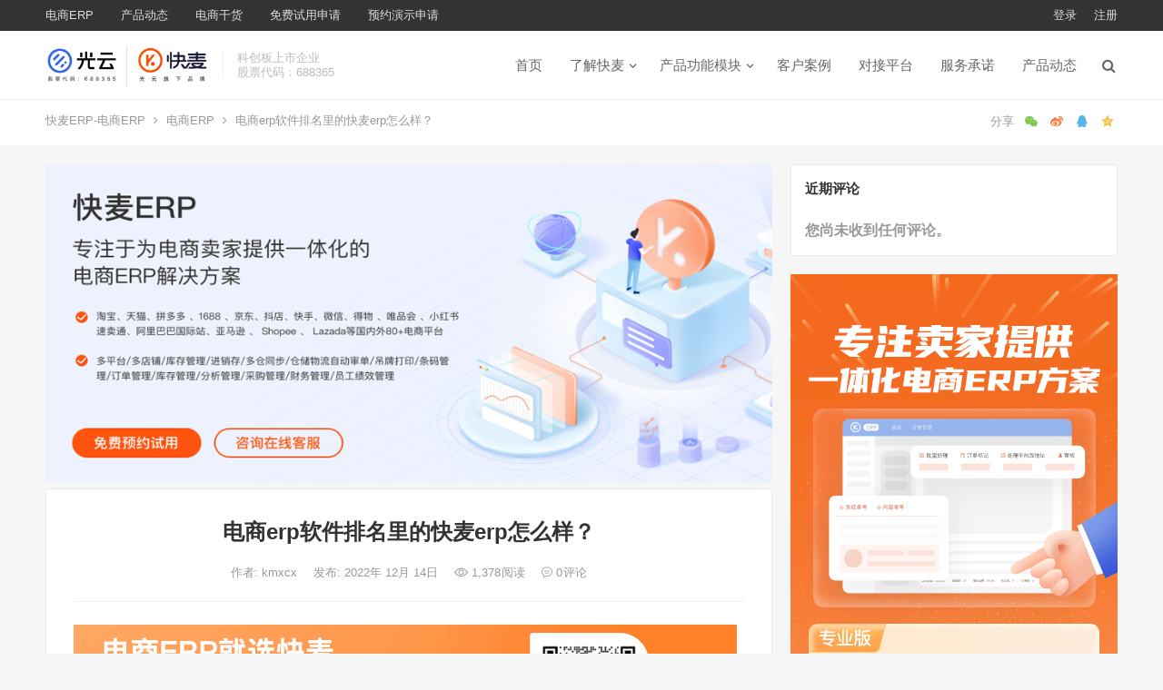

--- FILE ---
content_type: text/html; charset=UTF-8
request_url: https://kmxcx.kuaimai.com/1926.html
body_size: 13602
content:
<!DOCTYPE html>
<html lang="zh-Hans">
<head>
<meta charset="UTF-8">
<meta name="viewport" content="width=device-width, initial-scale=1">
<meta http-equiv="X-UA-Compatible" content="IE=edge">
<meta name="HandheldFriendly" content="true">
<link rel="profile" href="http://gmpg.org/xfn/11">
	<meta name="baidu-site-verification" content="codeva-WEUSKtg4Ji" />




<title>电商erp软件排名里的快麦erp怎么样？ &#8211; 快麦ERP-电商ERP</title>
<meta name='robots' content='max-image-preview:large' />
	<style>img:is([sizes="auto" i], [sizes^="auto," i]) { contain-intrinsic-size: 3000px 1500px }</style>
	<link rel="alternate" type="application/rss+xml" title="快麦ERP-电商ERP &raquo; Feed" href="https://kmxcx.kuaimai.com/feed" />
<link rel="alternate" type="application/rss+xml" title="快麦ERP-电商ERP &raquo; 评论 Feed" href="https://kmxcx.kuaimai.com/comments/feed" />
<link rel="alternate" type="application/rss+xml" title="快麦ERP-电商ERP &raquo; 电商erp软件排名里的快麦erp怎么样？ 评论 Feed" href="https://kmxcx.kuaimai.com/1926.html/feed" />
<script type="text/javascript">
/* <![CDATA[ */
window._wpemojiSettings = {"baseUrl":"https:\/\/s.w.org\/images\/core\/emoji\/15.0.3\/72x72\/","ext":".png","svgUrl":"https:\/\/s.w.org\/images\/core\/emoji\/15.0.3\/svg\/","svgExt":".svg","source":{"concatemoji":"https:\/\/kmxcx.kuaimai.com\/wp-includes\/js\/wp-emoji-release.min.js?ver=6.7.4"}};
/*! This file is auto-generated */
!function(i,n){var o,s,e;function c(e){try{var t={supportTests:e,timestamp:(new Date).valueOf()};sessionStorage.setItem(o,JSON.stringify(t))}catch(e){}}function p(e,t,n){e.clearRect(0,0,e.canvas.width,e.canvas.height),e.fillText(t,0,0);var t=new Uint32Array(e.getImageData(0,0,e.canvas.width,e.canvas.height).data),r=(e.clearRect(0,0,e.canvas.width,e.canvas.height),e.fillText(n,0,0),new Uint32Array(e.getImageData(0,0,e.canvas.width,e.canvas.height).data));return t.every(function(e,t){return e===r[t]})}function u(e,t,n){switch(t){case"flag":return n(e,"\ud83c\udff3\ufe0f\u200d\u26a7\ufe0f","\ud83c\udff3\ufe0f\u200b\u26a7\ufe0f")?!1:!n(e,"\ud83c\uddfa\ud83c\uddf3","\ud83c\uddfa\u200b\ud83c\uddf3")&&!n(e,"\ud83c\udff4\udb40\udc67\udb40\udc62\udb40\udc65\udb40\udc6e\udb40\udc67\udb40\udc7f","\ud83c\udff4\u200b\udb40\udc67\u200b\udb40\udc62\u200b\udb40\udc65\u200b\udb40\udc6e\u200b\udb40\udc67\u200b\udb40\udc7f");case"emoji":return!n(e,"\ud83d\udc26\u200d\u2b1b","\ud83d\udc26\u200b\u2b1b")}return!1}function f(e,t,n){var r="undefined"!=typeof WorkerGlobalScope&&self instanceof WorkerGlobalScope?new OffscreenCanvas(300,150):i.createElement("canvas"),a=r.getContext("2d",{willReadFrequently:!0}),o=(a.textBaseline="top",a.font="600 32px Arial",{});return e.forEach(function(e){o[e]=t(a,e,n)}),o}function t(e){var t=i.createElement("script");t.src=e,t.defer=!0,i.head.appendChild(t)}"undefined"!=typeof Promise&&(o="wpEmojiSettingsSupports",s=["flag","emoji"],n.supports={everything:!0,everythingExceptFlag:!0},e=new Promise(function(e){i.addEventListener("DOMContentLoaded",e,{once:!0})}),new Promise(function(t){var n=function(){try{var e=JSON.parse(sessionStorage.getItem(o));if("object"==typeof e&&"number"==typeof e.timestamp&&(new Date).valueOf()<e.timestamp+604800&&"object"==typeof e.supportTests)return e.supportTests}catch(e){}return null}();if(!n){if("undefined"!=typeof Worker&&"undefined"!=typeof OffscreenCanvas&&"undefined"!=typeof URL&&URL.createObjectURL&&"undefined"!=typeof Blob)try{var e="postMessage("+f.toString()+"("+[JSON.stringify(s),u.toString(),p.toString()].join(",")+"));",r=new Blob([e],{type:"text/javascript"}),a=new Worker(URL.createObjectURL(r),{name:"wpTestEmojiSupports"});return void(a.onmessage=function(e){c(n=e.data),a.terminate(),t(n)})}catch(e){}c(n=f(s,u,p))}t(n)}).then(function(e){for(var t in e)n.supports[t]=e[t],n.supports.everything=n.supports.everything&&n.supports[t],"flag"!==t&&(n.supports.everythingExceptFlag=n.supports.everythingExceptFlag&&n.supports[t]);n.supports.everythingExceptFlag=n.supports.everythingExceptFlag&&!n.supports.flag,n.DOMReady=!1,n.readyCallback=function(){n.DOMReady=!0}}).then(function(){return e}).then(function(){var e;n.supports.everything||(n.readyCallback(),(e=n.source||{}).concatemoji?t(e.concatemoji):e.wpemoji&&e.twemoji&&(t(e.twemoji),t(e.wpemoji)))}))}((window,document),window._wpemojiSettings);
/* ]]> */
</script>
<style id='wp-emoji-styles-inline-css' type='text/css'>

	img.wp-smiley, img.emoji {
		display: inline !important;
		border: none !important;
		box-shadow: none !important;
		height: 1em !important;
		width: 1em !important;
		margin: 0 0.07em !important;
		vertical-align: -0.1em !important;
		background: none !important;
		padding: 0 !important;
	}
</style>
<link rel='stylesheet' id='wp-block-library-css' href='https://kmxcx.kuaimai.com/wp-includes/css/dist/block-library/style.min.css?ver=6.7.4' type='text/css' media='all' />
<style id='classic-theme-styles-inline-css' type='text/css'>
/*! This file is auto-generated */
.wp-block-button__link{color:#fff;background-color:#32373c;border-radius:9999px;box-shadow:none;text-decoration:none;padding:calc(.667em + 2px) calc(1.333em + 2px);font-size:1.125em}.wp-block-file__button{background:#32373c;color:#fff;text-decoration:none}
</style>
<style id='global-styles-inline-css' type='text/css'>
:root{--wp--preset--aspect-ratio--square: 1;--wp--preset--aspect-ratio--4-3: 4/3;--wp--preset--aspect-ratio--3-4: 3/4;--wp--preset--aspect-ratio--3-2: 3/2;--wp--preset--aspect-ratio--2-3: 2/3;--wp--preset--aspect-ratio--16-9: 16/9;--wp--preset--aspect-ratio--9-16: 9/16;--wp--preset--color--black: #000000;--wp--preset--color--cyan-bluish-gray: #abb8c3;--wp--preset--color--white: #ffffff;--wp--preset--color--pale-pink: #f78da7;--wp--preset--color--vivid-red: #cf2e2e;--wp--preset--color--luminous-vivid-orange: #ff6900;--wp--preset--color--luminous-vivid-amber: #fcb900;--wp--preset--color--light-green-cyan: #7bdcb5;--wp--preset--color--vivid-green-cyan: #00d084;--wp--preset--color--pale-cyan-blue: #8ed1fc;--wp--preset--color--vivid-cyan-blue: #0693e3;--wp--preset--color--vivid-purple: #9b51e0;--wp--preset--gradient--vivid-cyan-blue-to-vivid-purple: linear-gradient(135deg,rgba(6,147,227,1) 0%,rgb(155,81,224) 100%);--wp--preset--gradient--light-green-cyan-to-vivid-green-cyan: linear-gradient(135deg,rgb(122,220,180) 0%,rgb(0,208,130) 100%);--wp--preset--gradient--luminous-vivid-amber-to-luminous-vivid-orange: linear-gradient(135deg,rgba(252,185,0,1) 0%,rgba(255,105,0,1) 100%);--wp--preset--gradient--luminous-vivid-orange-to-vivid-red: linear-gradient(135deg,rgba(255,105,0,1) 0%,rgb(207,46,46) 100%);--wp--preset--gradient--very-light-gray-to-cyan-bluish-gray: linear-gradient(135deg,rgb(238,238,238) 0%,rgb(169,184,195) 100%);--wp--preset--gradient--cool-to-warm-spectrum: linear-gradient(135deg,rgb(74,234,220) 0%,rgb(151,120,209) 20%,rgb(207,42,186) 40%,rgb(238,44,130) 60%,rgb(251,105,98) 80%,rgb(254,248,76) 100%);--wp--preset--gradient--blush-light-purple: linear-gradient(135deg,rgb(255,206,236) 0%,rgb(152,150,240) 100%);--wp--preset--gradient--blush-bordeaux: linear-gradient(135deg,rgb(254,205,165) 0%,rgb(254,45,45) 50%,rgb(107,0,62) 100%);--wp--preset--gradient--luminous-dusk: linear-gradient(135deg,rgb(255,203,112) 0%,rgb(199,81,192) 50%,rgb(65,88,208) 100%);--wp--preset--gradient--pale-ocean: linear-gradient(135deg,rgb(255,245,203) 0%,rgb(182,227,212) 50%,rgb(51,167,181) 100%);--wp--preset--gradient--electric-grass: linear-gradient(135deg,rgb(202,248,128) 0%,rgb(113,206,126) 100%);--wp--preset--gradient--midnight: linear-gradient(135deg,rgb(2,3,129) 0%,rgb(40,116,252) 100%);--wp--preset--font-size--small: 13px;--wp--preset--font-size--medium: 20px;--wp--preset--font-size--large: 36px;--wp--preset--font-size--x-large: 42px;--wp--preset--spacing--20: 0.44rem;--wp--preset--spacing--30: 0.67rem;--wp--preset--spacing--40: 1rem;--wp--preset--spacing--50: 1.5rem;--wp--preset--spacing--60: 2.25rem;--wp--preset--spacing--70: 3.38rem;--wp--preset--spacing--80: 5.06rem;--wp--preset--shadow--natural: 6px 6px 9px rgba(0, 0, 0, 0.2);--wp--preset--shadow--deep: 12px 12px 50px rgba(0, 0, 0, 0.4);--wp--preset--shadow--sharp: 6px 6px 0px rgba(0, 0, 0, 0.2);--wp--preset--shadow--outlined: 6px 6px 0px -3px rgba(255, 255, 255, 1), 6px 6px rgba(0, 0, 0, 1);--wp--preset--shadow--crisp: 6px 6px 0px rgba(0, 0, 0, 1);}:where(.is-layout-flex){gap: 0.5em;}:where(.is-layout-grid){gap: 0.5em;}body .is-layout-flex{display: flex;}.is-layout-flex{flex-wrap: wrap;align-items: center;}.is-layout-flex > :is(*, div){margin: 0;}body .is-layout-grid{display: grid;}.is-layout-grid > :is(*, div){margin: 0;}:where(.wp-block-columns.is-layout-flex){gap: 2em;}:where(.wp-block-columns.is-layout-grid){gap: 2em;}:where(.wp-block-post-template.is-layout-flex){gap: 1.25em;}:where(.wp-block-post-template.is-layout-grid){gap: 1.25em;}.has-black-color{color: var(--wp--preset--color--black) !important;}.has-cyan-bluish-gray-color{color: var(--wp--preset--color--cyan-bluish-gray) !important;}.has-white-color{color: var(--wp--preset--color--white) !important;}.has-pale-pink-color{color: var(--wp--preset--color--pale-pink) !important;}.has-vivid-red-color{color: var(--wp--preset--color--vivid-red) !important;}.has-luminous-vivid-orange-color{color: var(--wp--preset--color--luminous-vivid-orange) !important;}.has-luminous-vivid-amber-color{color: var(--wp--preset--color--luminous-vivid-amber) !important;}.has-light-green-cyan-color{color: var(--wp--preset--color--light-green-cyan) !important;}.has-vivid-green-cyan-color{color: var(--wp--preset--color--vivid-green-cyan) !important;}.has-pale-cyan-blue-color{color: var(--wp--preset--color--pale-cyan-blue) !important;}.has-vivid-cyan-blue-color{color: var(--wp--preset--color--vivid-cyan-blue) !important;}.has-vivid-purple-color{color: var(--wp--preset--color--vivid-purple) !important;}.has-black-background-color{background-color: var(--wp--preset--color--black) !important;}.has-cyan-bluish-gray-background-color{background-color: var(--wp--preset--color--cyan-bluish-gray) !important;}.has-white-background-color{background-color: var(--wp--preset--color--white) !important;}.has-pale-pink-background-color{background-color: var(--wp--preset--color--pale-pink) !important;}.has-vivid-red-background-color{background-color: var(--wp--preset--color--vivid-red) !important;}.has-luminous-vivid-orange-background-color{background-color: var(--wp--preset--color--luminous-vivid-orange) !important;}.has-luminous-vivid-amber-background-color{background-color: var(--wp--preset--color--luminous-vivid-amber) !important;}.has-light-green-cyan-background-color{background-color: var(--wp--preset--color--light-green-cyan) !important;}.has-vivid-green-cyan-background-color{background-color: var(--wp--preset--color--vivid-green-cyan) !important;}.has-pale-cyan-blue-background-color{background-color: var(--wp--preset--color--pale-cyan-blue) !important;}.has-vivid-cyan-blue-background-color{background-color: var(--wp--preset--color--vivid-cyan-blue) !important;}.has-vivid-purple-background-color{background-color: var(--wp--preset--color--vivid-purple) !important;}.has-black-border-color{border-color: var(--wp--preset--color--black) !important;}.has-cyan-bluish-gray-border-color{border-color: var(--wp--preset--color--cyan-bluish-gray) !important;}.has-white-border-color{border-color: var(--wp--preset--color--white) !important;}.has-pale-pink-border-color{border-color: var(--wp--preset--color--pale-pink) !important;}.has-vivid-red-border-color{border-color: var(--wp--preset--color--vivid-red) !important;}.has-luminous-vivid-orange-border-color{border-color: var(--wp--preset--color--luminous-vivid-orange) !important;}.has-luminous-vivid-amber-border-color{border-color: var(--wp--preset--color--luminous-vivid-amber) !important;}.has-light-green-cyan-border-color{border-color: var(--wp--preset--color--light-green-cyan) !important;}.has-vivid-green-cyan-border-color{border-color: var(--wp--preset--color--vivid-green-cyan) !important;}.has-pale-cyan-blue-border-color{border-color: var(--wp--preset--color--pale-cyan-blue) !important;}.has-vivid-cyan-blue-border-color{border-color: var(--wp--preset--color--vivid-cyan-blue) !important;}.has-vivid-purple-border-color{border-color: var(--wp--preset--color--vivid-purple) !important;}.has-vivid-cyan-blue-to-vivid-purple-gradient-background{background: var(--wp--preset--gradient--vivid-cyan-blue-to-vivid-purple) !important;}.has-light-green-cyan-to-vivid-green-cyan-gradient-background{background: var(--wp--preset--gradient--light-green-cyan-to-vivid-green-cyan) !important;}.has-luminous-vivid-amber-to-luminous-vivid-orange-gradient-background{background: var(--wp--preset--gradient--luminous-vivid-amber-to-luminous-vivid-orange) !important;}.has-luminous-vivid-orange-to-vivid-red-gradient-background{background: var(--wp--preset--gradient--luminous-vivid-orange-to-vivid-red) !important;}.has-very-light-gray-to-cyan-bluish-gray-gradient-background{background: var(--wp--preset--gradient--very-light-gray-to-cyan-bluish-gray) !important;}.has-cool-to-warm-spectrum-gradient-background{background: var(--wp--preset--gradient--cool-to-warm-spectrum) !important;}.has-blush-light-purple-gradient-background{background: var(--wp--preset--gradient--blush-light-purple) !important;}.has-blush-bordeaux-gradient-background{background: var(--wp--preset--gradient--blush-bordeaux) !important;}.has-luminous-dusk-gradient-background{background: var(--wp--preset--gradient--luminous-dusk) !important;}.has-pale-ocean-gradient-background{background: var(--wp--preset--gradient--pale-ocean) !important;}.has-electric-grass-gradient-background{background: var(--wp--preset--gradient--electric-grass) !important;}.has-midnight-gradient-background{background: var(--wp--preset--gradient--midnight) !important;}.has-small-font-size{font-size: var(--wp--preset--font-size--small) !important;}.has-medium-font-size{font-size: var(--wp--preset--font-size--medium) !important;}.has-large-font-size{font-size: var(--wp--preset--font-size--large) !important;}.has-x-large-font-size{font-size: var(--wp--preset--font-size--x-large) !important;}
:where(.wp-block-post-template.is-layout-flex){gap: 1.25em;}:where(.wp-block-post-template.is-layout-grid){gap: 1.25em;}
:where(.wp-block-columns.is-layout-flex){gap: 2em;}:where(.wp-block-columns.is-layout-grid){gap: 2em;}
:root :where(.wp-block-pullquote){font-size: 1.5em;line-height: 1.6;}
</style>
<link rel='stylesheet' id='iux-style-css' href='https://kmxcx.kuaimai.com/wp-content/themes/iux/style.css?ver=20210801' type='text/css' media='all' />
<link rel='stylesheet' id='genericons-style-css' href='https://kmxcx.kuaimai.com/wp-content/themes/iux/genericons/genericons/genericons.css?ver=6.7.4' type='text/css' media='all' />
<link rel='stylesheet' id='flaticon-style-css' href='https://kmxcx.kuaimai.com/wp-content/themes/iux/assets/css/flaticon.css?ver=20181102' type='text/css' media='all' />
<link rel='stylesheet' id='iux-responsive-style-css' href='https://kmxcx.kuaimai.com/wp-content/themes/iux/responsive.css?ver=20210801' type='text/css' media='all' />
<script type="text/javascript" src="https://kmxcx.kuaimai.com/wp-includes/js/jquery/jquery.min.js?ver=3.7.1" id="jquery-core-js"></script>
<script type="text/javascript" src="https://kmxcx.kuaimai.com/wp-includes/js/jquery/jquery-migrate.min.js?ver=3.4.1" id="jquery-migrate-js"></script>
<script type="text/javascript" id="simple-likes-public-js-js-extra">
/* <![CDATA[ */
var simpleLikes = {"ajaxurl":"https:\/\/kmxcx.kuaimai.com\/wp-admin\/admin-ajax.php","like":"\u70b9\u8d5e\u8fd9\u7bc7\u6587\u7ae0","unlike":"\u53d6\u6d88\u70b9\u8d5e"};
/* ]]> */
</script>
<script type="text/javascript" src="https://kmxcx.kuaimai.com/wp-content/themes/iux/assets/js/simple-likes-public.js?ver=0.5" id="simple-likes-public-js-js"></script>
<link rel="https://api.w.org/" href="https://kmxcx.kuaimai.com/wp-json/" /><link rel="alternate" title="JSON" type="application/json" href="https://kmxcx.kuaimai.com/wp-json/wp/v2/posts/1926" /><link rel="EditURI" type="application/rsd+xml" title="RSD" href="https://kmxcx.kuaimai.com/xmlrpc.php?rsd" />
<meta name="generator" content="WordPress 6.7.4" />
<link rel="canonical" href="https://kmxcx.kuaimai.com/1926.html" />
<link rel='shortlink' href='https://kmxcx.kuaimai.com/?p=1926' />
<link rel="alternate" title="oEmbed (JSON)" type="application/json+oembed" href="https://kmxcx.kuaimai.com/wp-json/oembed/1.0/embed?url=https%3A%2F%2Fkmxcx.kuaimai.com%2F1926.html" />
<link rel="alternate" title="oEmbed (XML)" type="text/xml+oembed" href="https://kmxcx.kuaimai.com/wp-json/oembed/1.0/embed?url=https%3A%2F%2Fkmxcx.kuaimai.com%2F1926.html&#038;format=xml" />
<link rel="pingback" href="https://kmxcx.kuaimai.com/xmlrpc.php">
<!-- Begin Custom CSS -->
<style type="text/css" id="demo-custom-css">
.primary{color:#e05900;}
</style>
<!-- End Custom CSS -->
	<script>(function() {var _53code = document.createElement("script");_53code.src = "https://tb.53kf.com/code/code/741baa73db32774084b695403895fd2b6/1";var s = document.getElementsByTagName("script")[0]; s.parentNode.insertBefore(_53code, s);})();</script>
<style type="text/css">
	
	/* Theme Colors */
	/* Primary Color */
	a:hover,
	.site-title a,
	.site-header .search-icon:hover .fa,
	.posts-nav-menu ul li a:hover,
	.sidebar .widget a:hover,
	.site-footer .widget a:hover,
	.author-box a:hover,
	article.hentry .edit-link a:hover,
	.comment-content a:hover,
	.entry-meta a:hover,
	.entry-title a:hover,
	.content-list .entry-title a:hover,
	.content-list .entry-title a:hover span,
	.content-list .entry-category a:after,
	.pagination .page-numbers:hover,
	.pagination .page-numbers.current,
	.author-box .author-meta .author-name a:hover,
	article.hentry .edit-link a,
	.author-box a,
	.page-content a,
	.entry-content a,
	.comment-author a,
	.comment-content a,
	.comment-reply-title small a:hover,
	.sidebar .widget a,
	.friend-nav li a:hover,
	.tooltip .left .contact-info h3,
	.single #primary .entry-footer .entry-like a,
	.single #primary .entry-footer .entry-sponsor span,
	.zhuanti-heading .section-more a:hover,
	.mini-page h4 a:hover,
	.mini-page ul li a:hover,
	.single-breadcrumbs a:hover,
	.bottom-right span.icon-link .text,
	.bottom-right a .text,
	#site-bottom a:hover,
	#tag_letter li a,
	#all_tags li a,
	#all_tags li a:hover {
		color: #e05900;
	}	

	button,
	.btn,
	input[type="submit"],
	input[type="reset"],
	input[type="button"],
	.friend .friend-title:before,
	.partner-title:before,
	.sidebar .widget .widget-title:before,
	.related-content .section-title:before,
	.comment-reply-title:before,
	.comments-title:before,
	.posts-nav-menu ul li a:after,
	.single #primary .entry-footer .entry-like a:hover,
	.single #primary .entry-footer .entry-sponsor span:hover,
	.content-list .entry-category a,
	.entry-tags .tag-links a:hover,
	.must-log-in a,
	.widget_tag_cloud .tagcloud a:hover,
	#tag_letter li a:hover {
		background-color: #e05900;		
	}
	.sf-menu li li a:hover {
		background-color: #e05900 !important;
	}
	@media only screen and (max-width: 959px) {
		#primary-menu {
			background-color: #e05900;
		}
	}
	.single #primary .entry-footer .entry-like a,
	.single #primary .entry-footer .entry-like a:hover,
	.single #primary .entry-footer .entry-sponsor span,
	#all_tags li a:hover {
		border-color: #e05900;
	}
	/* Secondary Color */
	.content-list .entry-title span,
	.page-content a:hover,
	.entry-content a:hover,
	article.hentry .edit-link a:hover,
	.author-box .author-meta .author-name a:hover,
	.sidebar .widget_custom_text h4 {
		color: #ff4c4c;
	}
	.sidebar .widget_custom_text:hover {
		border-color: #ff4c4c;
	}
	.sidebar .widget_custom_text .widget-title {
		background-color: #ff4c4c;
	}

	/* Tertiary Color */
	.header-submit a {
		background-color: #76b852;
	}
	.content-list .entry-meta .entry-like a.liked {
		color: #76b852 !important;
	}
			.entry-content p {
			text-indent: 2em;
		}
	
	 
		#primary-menu {
			margin-right: 30px;
		}	
	
	/* Bottom Content Color */
	.bottom-content {
	    background: linear-gradient(105deg, #0ecad4, #0ecad4, #50e3c2);
	}
</style>

</head>

<body class="post-template-default single single-post postid-1926 single-format-standard wp-custom-logo">
<div id="page" class="site">
		<div class="top-bar clear">

		<div class="container">

			<nav id="top-nav" class="top-navigation">
				<div class="menu-%e9%a1%b6%e9%83%a8%e5%af%bc%e8%88%aa-container"><ul id="top-menu" class="sf-menu"><li id="menu-item-291" class="menu-item menu-item-type-taxonomy menu-item-object-category current-post-ancestor current-menu-parent current-post-parent menu-item-291"><a href="https://kmxcx.kuaimai.com/category/erp">电商ERP</a></li>
<li id="menu-item-292" class="menu-item menu-item-type-taxonomy menu-item-object-category menu-item-292"><a href="https://kmxcx.kuaimai.com/category/kmnews">产品动态</a></li>
<li id="menu-item-293" class="menu-item menu-item-type-taxonomy menu-item-object-category menu-item-293"><a href="https://kmxcx.kuaimai.com/category/dsgh">电商干货</a></li>
<li id="menu-item-294" class="menu-item menu-item-type-custom menu-item-object-custom menu-item-294"><a href="https://ding.cjfx.cn/f/meqmk3ly">免费试用申请</a></li>
<li id="menu-item-295" class="menu-item menu-item-type-custom menu-item-object-custom menu-item-295"><a href="https://ding.cjfx.cn/f/meqmk3ly">预约演示申请</a></li>
</ul></div>			</nav><!-- #primary-nav -->

			<div class="header-right">
				<ul>
				
											<li class="header-login">
							<a href="https://kmxcx.kuaimai.com/wp-login.php" title="登录">登录</a>
						</li>
					
											<li class="header-register">
							<a href="https://kmxcx.kuaimai.com/wp-login.php?action=register" title="注册">注册</a>
						</li>
						

					

				
				</ul>
		
			</div><!-- .header-right -->

		</div><!-- .container -->

	</div><!--.top-bar-->

	
	<header id="masthead" class="site-header clear">
				<div class="container">

			<div class="site-branding">

				
					<div id="logo">
						<a href="https://kmxcx.kuaimai.com/" class="custom-logo-link" rel="home"><img width="300" height="100" src="https://kmxcx.kuaimai.com/wp-content/uploads/2023/03/cropped-logoxcx-1.png" class="custom-logo" alt="快麦ERP-电商ERP" decoding="async" loading="eager" /></a>					</div><!-- #logo -->

				
								<div class="site-desc no-mobile-desc">
										<div class="line1 has-line2">科创板上市企业</div>
					<div class="line2">股票代码：688365</div>
				</div><!-- .site-desc -->
				
			</div><!-- .site-branding -->		

						<nav id="primary-nav" class="primary-navigation tablet_menu_col_6 phone_menu_col_4">
				<div class="menu-%e9%a1%b6%e9%83%a8%e5%af%bc%e8%88%aa2-container"><ul id="primary-menu" class="sf-menu"><li id="menu-item-2618" class="menu-item menu-item-type-custom menu-item-object-custom menu-item-2618"><a href="http://erp.kuaimai.com/">首页</a></li>
<li id="menu-item-2601" class="menu-item menu-item-type-custom menu-item-object-custom menu-item-has-children menu-item-2601"><a href="http://kmerp.kuaimai.com/about.html">了解快麦</a><span class="icon"></span>
<ul class="sub-menu">
	<li id="menu-item-2602" class="menu-item menu-item-type-custom menu-item-object-custom menu-item-2602"><a href="http://kmerp.kuaimai.com/about.html">快麦介绍</a></li>
	<li id="menu-item-2603" class="menu-item menu-item-type-custom menu-item-object-custom menu-item-2603"><a href="http://kmerp.kuaimai.com/about.html?tab=tab-2">快麦价值</a></li>
	<li id="menu-item-2604" class="menu-item menu-item-type-custom menu-item-object-custom menu-item-2604"><a href="http://kmerp.kuaimai.com/about.html?tab=tab-3">奖项荣誉</a></li>
	<li id="menu-item-2605" class="menu-item menu-item-type-custom menu-item-object-custom menu-item-2605"><a href="http://kmerp.kuaimai.com/about.html?tab=tab-4">企业文化</a></li>
</ul>
</li>
<li id="menu-item-2606" class="menu-item menu-item-type-custom menu-item-object-custom menu-item-has-children menu-item-2606"><a href="#">产品功能模块</a><span class="icon"></span>
<ul class="sub-menu">
	<li id="menu-item-2607" class="menu-item menu-item-type-custom menu-item-object-custom menu-item-2607"><a href="http://kmerp.kuaimai.com/products.html#order">订单管理</a></li>
	<li id="menu-item-2611" class="menu-item menu-item-type-custom menu-item-object-custom menu-item-2611"><a href="http://kmerp.kuaimai.com/products.html#caigou">采购管理</a></li>
	<li id="menu-item-2613" class="menu-item menu-item-type-custom menu-item-object-custom menu-item-2613"><a href="http://kmerp.kuaimai.com/products.html#caigou">商品管理</a></li>
	<li id="menu-item-2608" class="menu-item menu-item-type-custom menu-item-object-custom menu-item-2608"><a href="http://kmerp.kuaimai.com/products.html#storage">仓储管理</a></li>
	<li id="menu-item-2610" class="menu-item menu-item-type-custom menu-item-object-custom menu-item-2610"><a href="http://kmerp.kuaimai.com/products.html#fenxiao">分销管理</a></li>
	<li id="menu-item-2612" class="menu-item menu-item-type-custom menu-item-object-custom menu-item-2612"><a href="http://kmerp.kuaimai.com/products.html#caigou">财务管理</a></li>
	<li id="menu-item-2609" class="menu-item menu-item-type-custom menu-item-object-custom menu-item-2609"><a href="http://kmerp.kuaimai.com/products.html#digital">智能数据</a></li>
</ul>
</li>
<li id="menu-item-2614" class="menu-item menu-item-type-custom menu-item-object-custom menu-item-2614"><a href="http://kmerp.kuaimai.com/cases.html">客户案例</a></li>
<li id="menu-item-2615" class="menu-item menu-item-type-custom menu-item-object-custom menu-item-2615"><a href="http://kmerp.kuaimai.com/coworkers.html">对接平台</a></li>
<li id="menu-item-2616" class="menu-item menu-item-type-custom menu-item-object-custom menu-item-2616"><a href="http://kmerp.kuaimai.com/services.html">服务承诺</a></li>
<li id="menu-item-2617" class="menu-item menu-item-type-custom menu-item-object-custom menu-item-2617"><a href="http://erp.kuaimai.com/erpnews/index.html">产品动态</a></li>
</ul></div>			</nav><!-- #primary-nav -->

			<div class="header-toggles  ">
				<button class="toggle nav-toggle mobile-nav-toggle" data-toggle-target=".menu-modal"  data-toggle-body-class="showing-menu-modal" aria-expanded="false" data-set-focus=".close-nav-toggle">
					<span class="toggle-inner">
						<span class="toggle-icon">
							<svg class="svg-icon" aria-hidden="true" role="img" focusable="false" xmlns="http://www.w3.org/2000/svg" width="26" height="7" viewBox="0 0 26 7"><path fill-rule="evenodd" d="M332.5,45 C330.567003,45 329,43.4329966 329,41.5 C329,39.5670034 330.567003,38 332.5,38 C334.432997,38 336,39.5670034 336,41.5 C336,43.4329966 334.432997,45 332.5,45 Z M342,45 C340.067003,45 338.5,43.4329966 338.5,41.5 C338.5,39.5670034 340.067003,38 342,38 C343.932997,38 345.5,39.5670034 345.5,41.5 C345.5,43.4329966 343.932997,45 342,45 Z M351.5,45 C349.567003,45 348,43.4329966 348,41.5 C348,39.5670034 349.567003,38 351.5,38 C353.432997,38 355,39.5670034 355,41.5 C355,43.4329966 353.432997,45 351.5,45 Z" transform="translate(-329 -38)" /></svg>						</span>
						<span class="toggle-text">菜单</span>
					</span>
				</button><!-- .nav-toggle -->
			</div><!-- .header-toggles -->				

			 
				<div class="header-search-icon">
					<span class="search-icon">
						<i class="fa fa-search"></i>
						<i class="fa fa-close"></i>			
					</span>
				</div>
			
			 
				<div class="header-search">
					<form id="searchform" method="get" action="https://kmxcx.kuaimai.com/">
	<input type="search" name="s" class="search-input" placeholder="请输入关键词" autocomplete="off">
	<button type="submit" class="search-submit">搜索</button>		
</form>				</div><!-- .header-search -->
					

		</div><!-- .container -->

	</header><!-- #masthead -->	

	<div class="menu-modal cover-modal header-footer-group" data-modal-target-string=".menu-modal">

		<div class="menu-modal-inner modal-inner">

			<div class="menu-wrapper section-inner">

				<div class="menu-top">

					<button class="toggle close-nav-toggle fill-children-current-color" data-toggle-target=".menu-modal" data-toggle-body-class="showing-menu-modal" aria-expanded="false" data-set-focus=".menu-modal">
						<span class="toggle-text">关闭菜单</span>
						<svg class="svg-icon" aria-hidden="true" role="img" focusable="false" xmlns="http://www.w3.org/2000/svg" width="16" height="16" viewBox="0 0 16 16"><polygon fill="" fill-rule="evenodd" points="6.852 7.649 .399 1.195 1.445 .149 7.899 6.602 14.352 .149 15.399 1.195 8.945 7.649 15.399 14.102 14.352 15.149 7.899 8.695 1.445 15.149 .399 14.102" /></svg>					</button><!-- .nav-toggle -->

					
					<nav class="mobile-menu" aria-label="Mobile" role="navigation">

						<ul class="modal-menu reset-list-style">

						<li class="menu-item menu-item-type-custom menu-item-object-custom menu-item-2618"><div class="ancestor-wrapper"><a href="http://erp.kuaimai.com/">首页</a></div><!-- .ancestor-wrapper --></li>
<li class="menu-item menu-item-type-custom menu-item-object-custom menu-item-has-children menu-item-2601"><div class="ancestor-wrapper"><a href="http://kmerp.kuaimai.com/about.html">了解快麦</a><button class="toggle sub-menu-toggle fill-children-current-color" data-toggle-target=".menu-modal .menu-item-2601 > .sub-menu" data-toggle-type="slidetoggle" data-toggle-duration="250" aria-expanded="false"><span class="screen-reader-text">Show sub menu</span><svg class="svg-icon" aria-hidden="true" role="img" focusable="false" xmlns="http://www.w3.org/2000/svg" width="20" height="12" viewBox="0 0 20 12"><polygon fill="" fill-rule="evenodd" points="1319.899 365.778 1327.678 358 1329.799 360.121 1319.899 370.021 1310 360.121 1312.121 358" transform="translate(-1310 -358)" /></svg></button></div><!-- .ancestor-wrapper -->
<ul class="sub-menu">
	<li class="menu-item menu-item-type-custom menu-item-object-custom menu-item-2602"><div class="ancestor-wrapper"><a href="http://kmerp.kuaimai.com/about.html">快麦介绍</a></div><!-- .ancestor-wrapper --></li>
	<li class="menu-item menu-item-type-custom menu-item-object-custom menu-item-2603"><div class="ancestor-wrapper"><a href="http://kmerp.kuaimai.com/about.html?tab=tab-2">快麦价值</a></div><!-- .ancestor-wrapper --></li>
	<li class="menu-item menu-item-type-custom menu-item-object-custom menu-item-2604"><div class="ancestor-wrapper"><a href="http://kmerp.kuaimai.com/about.html?tab=tab-3">奖项荣誉</a></div><!-- .ancestor-wrapper --></li>
	<li class="menu-item menu-item-type-custom menu-item-object-custom menu-item-2605"><div class="ancestor-wrapper"><a href="http://kmerp.kuaimai.com/about.html?tab=tab-4">企业文化</a></div><!-- .ancestor-wrapper --></li>
</ul>
</li>
<li class="menu-item menu-item-type-custom menu-item-object-custom menu-item-has-children menu-item-2606"><div class="ancestor-wrapper"><a href="#">产品功能模块</a><button class="toggle sub-menu-toggle fill-children-current-color" data-toggle-target=".menu-modal .menu-item-2606 > .sub-menu" data-toggle-type="slidetoggle" data-toggle-duration="250" aria-expanded="false"><span class="screen-reader-text">Show sub menu</span><svg class="svg-icon" aria-hidden="true" role="img" focusable="false" xmlns="http://www.w3.org/2000/svg" width="20" height="12" viewBox="0 0 20 12"><polygon fill="" fill-rule="evenodd" points="1319.899 365.778 1327.678 358 1329.799 360.121 1319.899 370.021 1310 360.121 1312.121 358" transform="translate(-1310 -358)" /></svg></button></div><!-- .ancestor-wrapper -->
<ul class="sub-menu">
	<li class="menu-item menu-item-type-custom menu-item-object-custom menu-item-2607"><div class="ancestor-wrapper"><a href="http://kmerp.kuaimai.com/products.html#order">订单管理</a></div><!-- .ancestor-wrapper --></li>
	<li class="menu-item menu-item-type-custom menu-item-object-custom menu-item-2611"><div class="ancestor-wrapper"><a href="http://kmerp.kuaimai.com/products.html#caigou">采购管理</a></div><!-- .ancestor-wrapper --></li>
	<li class="menu-item menu-item-type-custom menu-item-object-custom menu-item-2613"><div class="ancestor-wrapper"><a href="http://kmerp.kuaimai.com/products.html#caigou">商品管理</a></div><!-- .ancestor-wrapper --></li>
	<li class="menu-item menu-item-type-custom menu-item-object-custom menu-item-2608"><div class="ancestor-wrapper"><a href="http://kmerp.kuaimai.com/products.html#storage">仓储管理</a></div><!-- .ancestor-wrapper --></li>
	<li class="menu-item menu-item-type-custom menu-item-object-custom menu-item-2610"><div class="ancestor-wrapper"><a href="http://kmerp.kuaimai.com/products.html#fenxiao">分销管理</a></div><!-- .ancestor-wrapper --></li>
	<li class="menu-item menu-item-type-custom menu-item-object-custom menu-item-2612"><div class="ancestor-wrapper"><a href="http://kmerp.kuaimai.com/products.html#caigou">财务管理</a></div><!-- .ancestor-wrapper --></li>
	<li class="menu-item menu-item-type-custom menu-item-object-custom menu-item-2609"><div class="ancestor-wrapper"><a href="http://kmerp.kuaimai.com/products.html#digital">智能数据</a></div><!-- .ancestor-wrapper --></li>
</ul>
</li>
<li class="menu-item menu-item-type-custom menu-item-object-custom menu-item-2614"><div class="ancestor-wrapper"><a href="http://kmerp.kuaimai.com/cases.html">客户案例</a></div><!-- .ancestor-wrapper --></li>
<li class="menu-item menu-item-type-custom menu-item-object-custom menu-item-2615"><div class="ancestor-wrapper"><a href="http://kmerp.kuaimai.com/coworkers.html">对接平台</a></div><!-- .ancestor-wrapper --></li>
<li class="menu-item menu-item-type-custom menu-item-object-custom menu-item-2616"><div class="ancestor-wrapper"><a href="http://kmerp.kuaimai.com/services.html">服务承诺</a></div><!-- .ancestor-wrapper --></li>
<li class="menu-item menu-item-type-custom menu-item-object-custom menu-item-2617"><div class="ancestor-wrapper"><a href="http://erp.kuaimai.com/erpnews/index.html">产品动态</a></div><!-- .ancestor-wrapper --></li>

						</ul>

					</nav>

				</div><!-- .menu-top -->

			</div><!-- .menu-wrapper -->

		</div><!-- .menu-modal-inner -->

	</div><!-- .menu-modal -->	

	<div class="header-space"></div>

			<div class="single-breadcrumbs clear">
			<div class="container">
				<a href="https://kmxcx.kuaimai.com">快麦ERP-电商ERP</a> <i class="fa fa-angle-right"></i> <a target="_blank" href="https://kmxcx.kuaimai.com/category/erp " >电商ERP</a>  <span class="single-breadcrumbs-title"><i class="fa fa-angle-right"></i> 电商erp软件排名里的快麦erp怎么样？</span>

				<span class="single-posts-nav">
					
						<span class="custom-share">
							<span class="social-share" data-sites="wechat, weibo, qq, qzone"></span>
						</span>

										
				</span>

			</div>
		</div>
	
<div id="content" class="site-content site_container container clear">
	
	<div id="primary" class="content-area">

		<div class="content-wrapper"><a href="https://ding.cjfx.cn/f/meqmk3ly" target="blank">
			<img src="https://kmxcx.kuaimai.com/wp-content/uploads/2022/11/未标题-1.png"></a>
			<main id="main" class="site-main" >
			
<article id="post-1926" class="post-1926 post type-post status-publish format-standard has-post-thumbnail hentry category-erp">

	<header class="entry-header">	

			<h1 class="entry-title">电商erp软件排名里的快麦erp怎么样？</h1>
				<div class="entry-meta">

	
		<span class="entry-author">
			作者:
			<a href="https://kmxcx.kuaimai.com/author/kmxcx">
				
				kmxcx			</a>

		</span><!-- .entry-author -->

	
		

	
		<span class="entry-date">
			发布: 2022年 12月 14日		</span><!-- .entry-date -->

	
			<span class="entry-views"><i class="flaticon-eye"></i> 1,378<em>阅读</em></span>
		

			<span class="entry-comment"><a href="https://kmxcx.kuaimai.com/1926.html#respond" class="comments-link" ><i class="flaticon-chat-comment-oval-speech-bubble-with-text-lines"></i> 0<em>评论</em></a></span>
	
</div><!-- .entry-meta -->
			
	</header><!-- .entry-header -->

	
		
	<div class="entry-content">
		<div> <img src="https://kmxcx.kuaimai.com/wp-content/uploads/2023/03/730x150px.jpg"></div>
			
		
		<p>光云科技旗下的快麦erp，集合了供应链、商品、订单、客户服务、营销、跨境、数据等电子商务合作SaaS生态布局，覆盖整个电子商务链接场景，致力于为拼多多、淘宝、京东等各电商商家提供安全稳定的系统，多年来竭尽全力维护商家稳定运行，安全运作。强大的功能包括但不限于自动拆分订单/审核功能、销售预测/库存预警功能、爆款前后订单功能等，有效地解决商品、订单、客服、营销等过程中的各种问题！<br />
<img fetchpriority="high" decoding="async" src="https://kmxcx.kuaimai.com/wp-content/uploads/2022/12/QQ浏览器截图20190816142853.png" alt="" width="503" height="340" class="aligncenter size-full wp-image-1798" srcset="https://kmxcx.kuaimai.com/wp-content/uploads/2022/12/QQ浏览器截图20190816142853.png 503w, https://kmxcx.kuaimai.com/wp-content/uploads/2022/12/QQ浏览器截图20190816142853-300x203.png 300w" sizes="(max-width: 503px) 100vw, 503px" /></p>
	</div><!-- .entry-content -->

		

	
		<div class="single-credit">
			<div> <img src="https://kmxcx.kuaimai.com/wp-content/uploads/2023/03/730x210px.jpg"></div>
		</div>

	
	<div class="entry-footer clear">

				<div class="entry-footer-right">
							

		</div>

	</div><!-- .entry-footer -->

	<div class="entry-bottom clear">
		<div class="entry-tags">

							
			
		</div><!-- .entry-tags -->	

		
			<span class="custom-share">
				<span class="social-share" data-sites="wechat, weibo, qq, qzone"></span>
			</span>

		
	</div>
</article><!-- #post-## -->


<div class="author-box clear">
	<a href="https://kmxcx.kuaimai.com/author/kmxcx"><img alt='' src='https://gravatar.wpfast.org/avatar/616471a35dec781ff89fd991dcfbd850?s=120&#038;d=mm&#038;r=g' srcset='https://gravatar.wpfast.org/avatar/616471a35dec781ff89fd991dcfbd850?s=240&#038;d=mm&#038;r=g 2x' class='avatar avatar-120 photo' height='120' width='120' decoding='async'/></a>
	<div class="author-meta">	
		<h4 class="author-name">作者: <span class="hover-underline"><a href="https://kmxcx.kuaimai.com/author/kmxcx">kmxcx</a></span></h4>	
		<div class="author-desc">
					</div>
	</div>
</div><!-- .author-box -->


	<div class="post-nav clear">
		<div class="post-nav-previous"><i class="fa fa-angle-left"></i> 上一篇<a href="https://kmxcx.kuaimai.com/1928.html" rel="next">拼多多需要电商erp吗</a></div>		<div class="post-nav-next">下一篇 <i class="fa fa-angle-right"></i><a href="https://kmxcx.kuaimai.com/1924.html" rel="prev">拼多多该怎么对接电商erp平台</a></div>	</div>



	<div class="related-content">

		<h3 class="section-title">相关推荐</h3>

		<ul class="clear">	



		<li class="hentry">
			
			<span class="entry-title"><a href="https://kmxcx.kuaimai.com/5964.html">电商erp推荐目前国内比较好用的是那几家</a></span>

			<span class="entry-meta">
									<span class="entry-views"><i class="flaticon-eye"></i> 825<em>阅读</em></span>
					

									<span class="entry-comment"><a href="https://kmxcx.kuaimai.com/5964.html#respond" class="comments-link" >0<em>评论</em></a></span>
								
			</span><!-- .entry-meta -->

		</li><!-- .featured-slide .hentry -->

		
		<li class="hentry">
			
			<span class="entry-title"><a href="https://kmxcx.kuaimai.com/5962.html">国内电商erp系统的排名前几名是哪些</a></span>

			<span class="entry-meta">
									<span class="entry-views"><i class="flaticon-eye"></i> 706<em>阅读</em></span>
					

									<span class="entry-comment"><a href="https://kmxcx.kuaimai.com/5962.html#respond" class="comments-link" >0<em>评论</em></a></span>
								
			</span><!-- .entry-meta -->

		</li><!-- .featured-slide .hentry -->

		
		<li class="hentry">
			
			<span class="entry-title"><a href="https://kmxcx.kuaimai.com/5960.html">其他排名靠前的电商 ERP 系统</a></span>

			<span class="entry-meta">
									<span class="entry-views"><i class="flaticon-eye"></i> 601<em>阅读</em></span>
					

									<span class="entry-comment"><a href="https://kmxcx.kuaimai.com/5960.html#respond" class="comments-link" >0<em>评论</em></a></span>
								
			</span><!-- .entry-meta -->

		</li><!-- .featured-slide .hentry -->

		
		<li class="hentry">
			
			<span class="entry-title"><a href="https://kmxcx.kuaimai.com/5958.html">电商erp排名推荐快麦系统好吗</a></span>

			<span class="entry-meta">
									<span class="entry-views"><i class="flaticon-eye"></i> 680<em>阅读</em></span>
					

									<span class="entry-comment"><a href="https://kmxcx.kuaimai.com/5958.html#respond" class="comments-link" >0<em>评论</em></a></span>
								
			</span><!-- .entry-meta -->

		</li><!-- .featured-slide .hentry -->

		
		<li class="hentry">
			
			<span class="entry-title"><a href="https://kmxcx.kuaimai.com/5956.html">国内适合中大型卖家的电商erp哪家好</a></span>

			<span class="entry-meta">
									<span class="entry-views"><i class="flaticon-eye"></i> 642<em>阅读</em></span>
					

									<span class="entry-comment"><a href="https://kmxcx.kuaimai.com/5956.html#respond" class="comments-link" >0<em>评论</em></a></span>
								
			</span><!-- .entry-meta -->

		</li><!-- .featured-slide .hentry -->

		
		<li class="hentry">
			
			<span class="entry-title"><a href="https://kmxcx.kuaimai.com/5954.html">中大型卖家国内电商erp推荐</a></span>

			<span class="entry-meta">
									<span class="entry-views"><i class="flaticon-eye"></i> 581<em>阅读</em></span>
					

									<span class="entry-comment"><a href="https://kmxcx.kuaimai.com/5954.html#respond" class="comments-link" >0<em>评论</em></a></span>
								
			</span><!-- .entry-meta -->

		</li><!-- .featured-slide .hentry -->

		
		</ul><!-- .featured-grid -->

	</div><!-- .related-content -->



<div id="comments" class="comments-area">

		<div id="respond" class="comment-respond">
		<h3 id="reply-title" class="comment-reply-title">发表回复 <small><a rel="nofollow" id="cancel-comment-reply-link" href="/1926.html#respond" style="display:none;">取消回复</a></small></h3><form action="https://kmxcx.kuaimai.com/wp-comments-post.php" method="post" id="commentform" class="comment-form" novalidate><p class="comment-notes"><span id="email-notes">您的邮箱地址不会被公开。</span> <span class="required-field-message">必填项已用 <span class="required">*</span> 标注</span></p><p class="comment-form-comment"><label for="comment">评论 <span class="required">*</span></label> <textarea id="comment" name="comment" cols="45" rows="8" maxlength="65525" required></textarea></p><p class="comment-form-author"><label for="author">显示名称 <span class="required">*</span></label> <input id="author" name="author" type="text" value="" size="30" maxlength="245" autocomplete="name" required /></p>
<p class="comment-form-email"><label for="email">邮箱 <span class="required">*</span></label> <input id="email" name="email" type="email" value="" size="30" maxlength="100" aria-describedby="email-notes" autocomplete="email" required /></p>
<p class="comment-form-url"><label for="url">网站</label> <input id="url" name="url" type="url" value="" size="30" maxlength="200" autocomplete="url" /></p>
<p class="comment-form-cookies-consent"><input id="wp-comment-cookies-consent" name="wp-comment-cookies-consent" type="checkbox" value="yes" /> <label for="wp-comment-cookies-consent">在此浏览器中保存我的显示名称、邮箱地址和网站地址，以便下次评论时使用。</label></p>
<p class="form-submit"><input name="submit" type="submit" id="submit" class="submit" value="发表评论" /> <input type='hidden' name='comment_post_ID' value='1926' id='comment_post_ID' />
<input type='hidden' name='comment_parent' id='comment_parent' value='0' />
</p></form>	</div><!-- #respond -->
	
</div><!-- #comments -->

			</main><!-- #main -->

		</div><!-- .content-wrapper -->

	</div><!-- #primary -->


<aside id="secondary" class="widget-area sidebar">
	<div class="sidebar__inner">
		<div id="block-4" class="widget widget_block"><div class="wp-block-group"><div class="wp-block-group__inner-container is-layout-flow wp-block-group-is-layout-flow"><h2 class="wp-block-heading">近期评论</h2><div class="no-comments wp-block-latest-comments">您尚未收到任何评论。</div></div></div></div><div id="happythemes-ad-2" class="widget widget_ad ad-widget"><div class="adwidget"><a href="https://ding.cjfx.cn/f/meqmk3ly"><img width="360" src="https://kmxcx.kuaimai.com/wp-content/uploads/2023/03/360x782px.jpg"  /></a></div><h2 class="widget-title">上市公司</h2></div><div id="iux-random-2" class="widget widget-iux-random widget_posts_thumbnail"><h2 class="widget-title">随机文章</h2><ul><li class="clear"><a target="_blank" class="thumbnail-link" href="https://kmxcx.kuaimai.com/2141.html"><div class="thumbnail-wrap"><img src="https://kmxcx.kuaimai.com/wp-content/themes/iux/thumb.php?src=https://kmxcx.kuaimai.com/wp-content/uploads/2022/12/QQ浏览器截图20190814151010.png&w=150&h=90" alt="最新电商erp排名里的快麦erp怎么样？"/></div></a><div class="entry-wrap"><a href="https://kmxcx.kuaimai.com/2141.html" rel="bookmark">最新电商erp排名里的快麦erp怎么样？</a><div class="entry-meta">2023年 1月 14日</div></div></li><li class="clear"><a target="_blank" class="thumbnail-link" href="https://kmxcx.kuaimai.com/432.html"><div class="thumbnail-wrap"><img src="https://kmxcx.kuaimai.com/wp-content/themes/iux/thumb.php?src=https://kmxcx.kuaimai.com/wp-content/uploads/2022/09/电商erp管理.png&w=150&h=90" alt="电商erp里,到底是快麦好，万里牛好还是电商好"/></div></a><div class="entry-wrap"><a href="https://kmxcx.kuaimai.com/432.html" rel="bookmark">电商erp里,到底是快麦好，万里牛好还是电商好</a><div class="entry-meta">2022年 9月 16日</div></div></li><li class="clear"><a target="_blank" class="thumbnail-link" href="https://kmxcx.kuaimai.com/5593.html"><div class="thumbnail-wrap"><img src="https://kmxcx.kuaimai.com/wp-content/themes/iux/thumb.php?src=https://kmxcx.kuaimai.com/wp-content/uploads/2024/12/电商-ERP-绘本风插图-4.png&w=150&h=90" alt="拼多多电商ERP系统费用：快麦与聚水潭ERP年度价格指南"/></div></a><div class="entry-wrap"><a href="https://kmxcx.kuaimai.com/5593.html" rel="bookmark">拼多多电商ERP系统费用：快麦与聚水潭ERP年度价格指南</a><div class="entry-meta">2024年 12月 18日</div></div></li><li class="clear"><a target="_blank" class="thumbnail-link" href="https://kmxcx.kuaimai.com/4547.html"><div class="thumbnail-wrap"><img src="https://kmxcx.kuaimai.com/wp-content/themes/iux/thumb.php?src=https://kmxcx.kuaimai.com/wp-content/uploads/2022/12/QQ浏览器截图20190902162551.png&w=150&h=90" alt="电商erp软件前十名的软件能对接淘系平台的订单"/></div></a><div class="entry-wrap"><a href="https://kmxcx.kuaimai.com/4547.html" rel="bookmark">电商erp软件前十名的软件能对接淘系平台的订单</a><div class="entry-meta">2023年 12月 26日</div></div></li><li class="clear"><a target="_blank" class="thumbnail-link" href="https://kmxcx.kuaimai.com/3331.html"><div class="thumbnail-wrap"><img src="https://kmxcx.kuaimai.com/wp-content/themes/iux/thumb.php?src=https://kmxcx.kuaimai.com/wp-content/uploads/2022/12/QQ浏览器截图20190903105839.png&w=150&h=90" alt="快麦erp和聚水潭erp系统多少钱一套"/></div></a><div class="entry-wrap"><a href="https://kmxcx.kuaimai.com/3331.html" rel="bookmark">快麦erp和聚水潭erp系统多少钱一套</a><div class="entry-meta">2023年 5月 29日</div></div></li><li class="clear"><a target="_blank" class="thumbnail-link" href="https://kmxcx.kuaimai.com/3706.html"><div class="thumbnail-wrap"><img src="https://kmxcx.kuaimai.com/wp-content/themes/iux/thumb.php?src=https://kmxcx.kuaimai.com/wp-content/uploads/2022/12/QQ浏览器截图20190902163105.png&w=150&h=90" alt="抖音小店可以对接的第三方erp哪个好?推荐个试试"/></div></a><div class="entry-wrap"><a href="https://kmxcx.kuaimai.com/3706.html" rel="bookmark">抖音小店可以对接的第三方erp哪个好?推荐个试试</a><div class="entry-meta">2023年 8月 9日</div></div></li><li class="clear"><a target="_blank" class="thumbnail-link" href="https://kmxcx.kuaimai.com/5944.html"><div class="thumbnail-wrap"><img src="https://kmxcx.kuaimai.com/wp-content/themes/iux/thumb.php?src=https://kmxcx.kuaimai.com/wp-content/uploads/2024/12/电商-ERP-绘本风插图-9.png&w=150&h=90" alt="大型电商商家适合的电商erp软件推荐快麦erp"/></div></a><div class="entry-wrap"><a href="https://kmxcx.kuaimai.com/5944.html" rel="bookmark">大型电商商家适合的电商erp软件推荐快麦erp</a><div class="entry-meta">2025年 7月 25日</div></div></li><li class="clear"><a href="https://kmxcx.kuaimai.com/1832.html" rel="bookmark"><div class="thumbnail-wrap"><img width="150" height="90" src="https://kmxcx.kuaimai.com/wp-content/uploads/2022/12/QQ浏览器截图20190902163231-150x90.png" class="attachment-iux_widget_thumb size-iux_widget_thumb wp-post-image" alt="" decoding="async" srcset="https://kmxcx.kuaimai.com/wp-content/uploads/2022/12/QQ浏览器截图20190902163231-150x90.png 150w, https://kmxcx.kuaimai.com/wp-content/uploads/2022/12/QQ浏览器截图20190902163231-554x333.png 554w" sizes="(max-width: 150px) 100vw, 150px" loading="eager" /></div></a><div class="entry-wrap"><a href="https://kmxcx.kuaimai.com/1832.html" rel="bookmark">快麦erp是如何在淘宝大促期助力安心运营的？</a><div class="entry-meta">2022年 12月 8日</div></div></li></ul></div>	</div><!-- .sidebar__inner -->
</aside><!-- #secondary -->

	</div><!-- #content .site-content -->

	<footer id="colophon" class="site-footer clear">

		<div class="clear"></div>

		
		
		<div class="bottom-content">
			<div class="container">
				<h3>快麦ERP-专注于为大卖家提供一体化的电商ERP解决方案</h3>
				<div class="bottom-buttons">
					<a target="_blank" href="https://tb.53kf.com/code/client/741baa73db32774084b695403895fd2b6/1">在线客服咨询</a>
					<a target="_blank" href="https://ding.cjfx.cn/f/xjoqrcp3">免费申请试用</a>
				</div>
			</div><!-- .container -->
		</div><!-- .bottom-content -->

		
		<div id="site-bottom" class="clear">

			<div class="container">
				
				
					

				<div class="site-info">

					© 2025 <a href="https://kmxcx.kuaimai.com">快麦ERP-电商ERP</a> - 杭州光云科技股份有限公司 <a href="https://beian.miit.gov.cn/">浙ICP备09083305号-15</a><script>
var _hmt = _hmt || [];
(function() {
  var hm = document.createElement("script");
  hm.src = "https://hm.baidu.com/hm.js?170aa855d803c4b22fb1662b62ae480a";
  var s = document.getElementsByTagName("script")[0]; 
  s.parentNode.insertBefore(hm, s);
})();
</script><br>
友情链接：|<a href="https://luming.wusixue.com">免费英语启蒙软件</a>
|<a href="https://16ceshi.onembti.com">十六型人格测试</a>|<a href="https://mbticeshi.onembti.com">mbti人格测试</a>
<a href="http://www.kuaimai.com">快麦ERP</a> | <a href="http://erp.kuaimai.com">电商ERP</a> | <a href="http://kefu.kuaimai.com">快麦小智</a>
 |  <a href="http://www.kuaimai.com/erp/14193.html">聚水潭erp系统多少钱一套</a> |
<a href="https://erp.kuaimai.com">erp电商系统</a> |
<a href="http://www.kuaimai.com/erp/14810.html">电商erp软件前十名</a> |
<a href="http://erp.kuaimai.com/erpinformation/14664.html">快麦erp一年多少钱</a> |
<a href="http://www.kuaimai.com/erp/12869.html">店管家erp</a> |
<a href="http://www.kuaimai.com/erp/15412.html">电商erp系统哪个好用</a> |
<a href="http://erp.kuaimai.com/erpinformation/14934.html">适合电商的erp</a> |
<a href="http://www.kuaimai.com/erp/15254.html">旺店通erp多少钱一年</a> |
<a href="http://www.kuaimai.com/erp/11246.html">吉客云erp收费怎么样</a> |<a href="https://www.zhibiniu.com">职比牛考试网</a> |<a href="https://www.wusixue.com">悟思学网校</a> |
<a href="https://mbti.zhibiniu.com/">16型人格测试</a> |<a href="https://www.biniuku.com">学习资料推荐</a> |<a href="https://mbti.onembti.com">mbti人格测试官网</a>



				</div><!-- .site-info -->
				
			</div><!-- .container -->

		</div>
		<!-- #site-bottom -->
							
	</footer><!-- #colophon -->
	
</div><!-- #page -->

<div class="bottom-right">
	
	
	
		<div id="back-top" class="bottom-icon">
		<a href="#top" title="返回顶部">
			<span class="icon"><i class="fa fa-chevron-up"></i></span>
			<span class="text">返回顶部</span>
		</a>
	</div>
	</div><!-- .bottom-right -->

<script type="text/javascript" src="https://kmxcx.kuaimai.com/wp-content/themes/iux/assets/js/superfish.js?ver=6.7.4" id="superfish-js"></script>
<script type="text/javascript" src="https://kmxcx.kuaimai.com/wp-content/themes/iux/assets/js/jquery.slicknav.js?ver=6.7.4" id="slicknav-js"></script>
<script type="text/javascript" src="https://kmxcx.kuaimai.com/wp-content/themes/iux/assets/js/modernizr.js?ver=6.7.4" id="modernizr-js"></script>
<script type="text/javascript" src="https://kmxcx.kuaimai.com/wp-content/themes/iux/assets/js/html5.js?ver=6.7.4" id="html5-js"></script>
<script type="text/javascript" src="https://kmxcx.kuaimai.com/wp-content/themes/iux/assets/js/jquery.bxslider.js?ver=6.7.4" id="bxslider-js"></script>
<script type="text/javascript" src="https://kmxcx.kuaimai.com/wp-content/themes/iux/assets/js/index.js?ver=20200320" id="index-js"></script>
<script type="text/javascript" src="https://kmxcx.kuaimai.com/wp-content/themes/iux/assets/js/qrcode.js?ver=6.7.4" id="qrcode-js"></script>
<script type="text/javascript" src="https://kmxcx.kuaimai.com/wp-content/themes/iux/assets/js/social-share.js?ver=6.7.4" id="social-share-js"></script>
<script type="text/javascript" src="https://kmxcx.kuaimai.com/wp-content/themes/iux/assets/js/jquery.custom.js?ver=20220101" id="iux-custom-js"></script>
<script type="text/javascript" src="https://kmxcx.kuaimai.com/wp-includes/js/comment-reply.min.js?ver=6.7.4" id="comment-reply-js" async="async" data-wp-strategy="async"></script>
    <script>
    /(trident|msie)/i.test(navigator.userAgent)&&document.getElementById&&window.addEventListener&&window.addEventListener("hashchange",function(){var t,e=location.hash.substring(1);/^[A-z0-9_-]+$/.test(e)&&(t=document.getElementById(e))&&(/^(?:a|select|input|button|textarea)$/i.test(t.tagName)||(t.tabIndex=-1),t.focus())},!1);
    </script>
    
<script>
(function($){ //create closure so we can safely use $ as alias for jQuery

    $(document).ready(function(){

        "use strict";

        /*-----------------------------------------------------------------------------------*/
        /*  Slick Mobile Menu
        /*-----------------------------------------------------------------------------------*/
        $('#primary-menu').slicknav({
            prependTo: '#slick-mobile-menu',
            allowParentLinks: true,
            label: '导航'
        });    		

    });

})(jQuery);

</script>




<script src="https://kmxcx.kuaimai.com/wp-content/themes/iux/assets/js/sticky-sidebar.min.js"></script>

<script>

(function($){ //create closure so we can safely use $ as alias for jQuery

    $(document).ready(function(){

        "use strict";
		$(window).load(function() {
			var stickySidebar = new StickySidebar('#secondary', {
				topSpacing: 20,
				bottomSpacing: 20,
				containerSelector: '.site_container',
				innerWrapperSelector: '.sidebar__inner'
			});
		});	

    });


})(jQuery);
</script>



<script>
(function($){ //create closure so we can safely use $ as alias for jQuery

    $(document).ready(function(){

        "use strict";

		if ($(window).width() >= 960) {

			var mn  = $(".site-header");
			var mns = "main-nav-scrolled";
			var hdr = $('.top-bar').height();
  
			$(window).scroll(function() {
			  if( $(this).scrollTop() > hdr ) {
			    mn.addClass(mns);
			    $('.header-space').css('display','block');
			  } else {
			    mn.removeClass(mns);
			    $('.header-space').css('display','none');
			  }
			});	

		}

    });


})(jQuery);	
</script>

</body>
</html>
